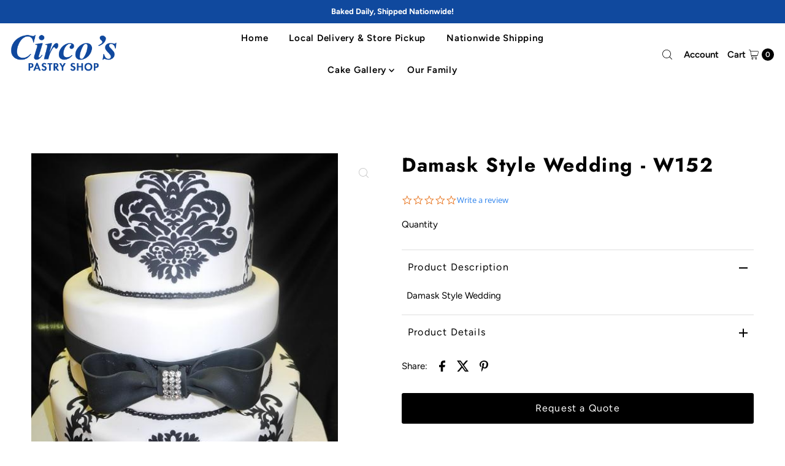

--- FILE ---
content_type: text/html; charset=utf-8
request_url: https://circospastryshop.com/products/damask-style-wedding?view=listing
body_size: 1059
content:




<template data-html="listing">

  

<div class="product-index-inner  ify-item-cat-28902948896 ify-item-cat-153437962373">
  
    
      
    
      
    

    

  

  

  <div class="prod-image">
    <a href="/products/damask-style-wedding" title="Damask Style Wedding - W152">
      <div class="reveal">




<div class="box-ratio " style="padding-bottom: 133.47022587268992%;">
  <img src="//circospastryshop.com/cdn/shop/products/1611_Damask_wed_cake_92ed46f4-be0f-4445-a6b5-8809ae806e2d.jpg?v=1519238653&amp;width=500" alt="" srcset="//circospastryshop.com/cdn/shop/products/1611_Damask_wed_cake_92ed46f4-be0f-4445-a6b5-8809ae806e2d.jpg?v=1519238653&amp;width=200 200w, //circospastryshop.com/cdn/shop/products/1611_Damask_wed_cake_92ed46f4-be0f-4445-a6b5-8809ae806e2d.jpg?v=1519238653&amp;width=300 300w, //circospastryshop.com/cdn/shop/products/1611_Damask_wed_cake_92ed46f4-be0f-4445-a6b5-8809ae806e2d.jpg?v=1519238653&amp;width=400 400w, //circospastryshop.com/cdn/shop/products/1611_Damask_wed_cake_92ed46f4-be0f-4445-a6b5-8809ae806e2d.jpg?v=1519238653&amp;width=500 500w" width="500" height="667" loading="lazy" fetchpriority="auto" sizes="(min-width: 1601px) 2000px,(min-width: 768px) and (max-width: 1600px) 1200px,(max-width: 767px) 100vw, 900px">
</div>
<noscript><img src="//circospastryshop.com/cdn/shop/products/1611_Damask_wed_cake_92ed46f4-be0f-4445-a6b5-8809ae806e2d.jpg?v=1519238653&amp;width=500" alt="" srcset="//circospastryshop.com/cdn/shop/products/1611_Damask_wed_cake_92ed46f4-be0f-4445-a6b5-8809ae806e2d.jpg?v=1519238653&amp;width=352 352w, //circospastryshop.com/cdn/shop/products/1611_Damask_wed_cake_92ed46f4-be0f-4445-a6b5-8809ae806e2d.jpg?v=1519238653&amp;width=500 500w" width="500" height="667"></noscript>


          
</div>
    </a>
  </div>

  
    <div class="product__grid--buttons">
      
        <button class="quick-view-583226949664 product-listing__quickview-trigger js-modal-open js-quickview-trigger" type="button" name="button" data-wau-modal-target="quickview" data-product-url="/products/damask-style-wedding?view=quick">
          <svg class="vantage--icon-theme-search " version="1.1" xmlns="http://www.w3.org/2000/svg" xmlns:xlink="http://www.w3.org/1999/xlink" x="0px" y="0px"
     viewBox="0 0 20 20" height="18px" xml:space="preserve">
      <g class="hover-fill" fill="var(--directional-color)">
        <path d="M19.8,19.1l-4.6-4.6c1.4-1.5,2.2-3.6,2.2-5.8c0-4.8-3.9-8.7-8.7-8.7S0,3.9,0,8.7s3.9,8.7,8.7,8.7
        c2.2,0,4.2-0.8,5.8-2.2l4.6,4.6c0.2,0.2,0.5,0.2,0.7,0C20.1,19.6,20.1,19.3,19.8,19.1z M1,8.7C1,4.5,4.5,1,8.7,1
        c4.2,0,7.7,3.4,7.7,7.7c0,4.2-3.4,7.7-7.7,7.7C4.5,16.4,1,13,1,8.7z"/>
      </g>
    <style>.product-listing__quickview-trigger .vantage--icon-theme-search:hover .hover-fill { fill: var(--directional-color);}</style>
    </svg>








        </button>
      

      
    </div>
  

</div>

<div class="product-info">
  <div class="product-info-inner">
    <h3 class="product-title h5">
      <a href="/products/damask-style-wedding">
        Damask Style Wedding - W152
      </a>
    </h3>
    







    
    
        
<style data-shopify>.quotify-hide-price-583226949664 {
                display: none !important;
            }</style>
        



<div class="price ify-item-price price--listing
  quotify-hide-price-583226949664
"
><dl class="price__regular">
    <dt>
      <span class="visually-hidden visually-hidden--inline">Regular Price</span>
    </dt>
    <dd>
      <span class="price-item price-item--regular">$0.00
</span>
    </dd>
  </dl>
  <dl class="price__sale">
    <dt>
      <span class="visually-hidden visually-hidden--inline">Sale Price</span>
    </dt>
    <dd>
      <span class="price-item price-item--sale">$0.00
</span>
    </dd>
    <dt>
      <span class="visually-hidden visually-hidden--inline">Regular Price</span>
    </dt>
    <dd>
      <s class="price-item price-item--regular">
        
      </s>
    </dd>
  </dl>
  <dl class="price__unit">
    <dt>
      <span class="visually-hidden visually-hidden--inline">Unit Price</span>
    </dt>
    <dd class="price-unit-price"><span></span><span aria-hidden="true">/</span><span class="visually-hidden">per&nbsp;</span><span></span></dd>
  </dl>
</div>


    <div class="clear"></div>

    <div class="product_listing_options"></div><!-- /.product_listing_options -->

  </div>
</div>


<div class="ify-hide ify-quote-group ify-quote-group-583226949664" data-targetid="583226949664" data-targethandle="damask-style-wedding">
<button type="button" class="storeify-quote-btn-trigger-popup btn button button--primary ify-button-code" data-product="damask-style-wedding">Request a quote</button>

<script id="ify_script_item_583226949664">
    var storeifyRequestaquote = storeifyRequestaquote || {};
    storeifyRequestaquote.productdata = storeifyRequestaquote.productdata || {};
    storeifyRequestaquote.productdata['583226949664'] = {"id":583226949664,"title":"Damask Style Wedding - W152","handle":"damask-style-wedding","available":true,"vendor":"Circo's Pastry Shop","type":"Wedding Cake Gallery","tags":["Damask Style Wedding"],"price":0};
    storeifyRequestaquote.collections = storeifyRequestaquote.collections || {};
    storeifyRequestaquote.collections['583226949664'] = [28902948896,153437962373];
</script>
</div>


</template>


--- FILE ---
content_type: application/javascript
request_url: https://quote.storeify.app/js/stores/circos-bakery.myshopify.com/storeify-requestaquote-params.js?v=1712933840
body_size: 7878
content:
var storeify_requestaquote = "[base64]/[base64]";